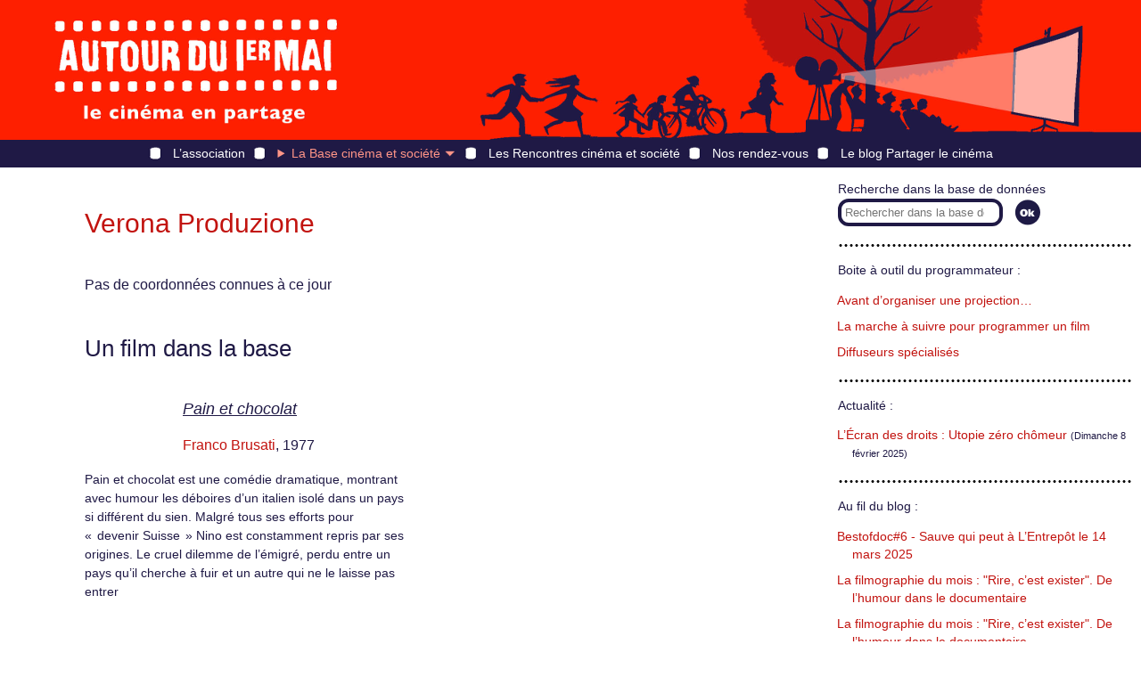

--- FILE ---
content_type: text/html; charset=utf-8
request_url: https://www.autourdu1ermai.fr/bdf_fiche-prod-1104.html
body_size: 3213
content:
<!DOCTYPE html>
<html lang="fr">
<head>
<title>Verona Produzione</title>
<meta http-equiv="Content-Type" content="text/html; charset=UTF-8">
<meta name="viewport" content="width=device-width, initial-scale=1">

<link rel="stylesheet" href="prive/spip_style.css" type="text/css" media="all" />

<link href="static/v2/css/layout.css" rel="stylesheet" type="text/css" />
<link href="static/v2/css/header.css" rel="stylesheet" type="text/css" />
<link href="static/v2/css/footer.css" rel="stylesheet" type="text/css" />
<link href="static/v2/css/chemin.css" rel="stylesheet" type="text/css" />
<link href="static/v2/css/main.css" rel="stylesheet" type="text/css" />
<link href="static/v2/images/icon.png" type="image/png" rel="icon"/>

<script src="static/v2/jquery/3.7.0/jquery.min.js"></script>
<script src="static/v2/js/premiermai.js"></script>

<!-- Matomo -->
<script type="text/javascript">
  var _paq = window._paq || [];
  /* tracker methods like "setCustomDimension" should be called before "trackPageView" */
  _paq.push(["setCookieDomain", "*.autourdu1ermai.fr"]);
  _paq.push(['trackPageView']);
  _paq.push(['enableLinkTracking']);
  (function() {
    var u="//stats.coredem.info/piwik/";
    _paq.push(['setTrackerUrl', u+'matomo.php']);
    _paq.push(['setSiteId', '9']);
    var d=document, g=d.createElement('script'), s=d.getElementsByTagName('script')[0];
    g.type='text/javascript'; g.async=true; g.defer=true; g.src=u+'matomo.js'; s.parentNode.insertBefore(g,s);
  })();
</script>
<!-- End Matomo Code --><link rel="canonical" href="https://www.autourdu1ermai.fr/bdf_fiche-prod-1104.html">
</head>
<body>
<header id="header" class="layout-Container">
<div id="header_home">
<a href="index.html" title="Page d’accueil d’Autour du 1er mai"><span>Autour du 1<sup>er</sup> mai</span></a>
</div>
<!--<div class="sr-only"><a href="#contenuBloc">Aller directement au contenu</a></div>-->
<nav role="navigation" id="header_menu">
<details id="header_menu_burger" aria-hidden="true">
	<summary>
		<span></span>
		<span></span>
		<span></span>
	</summary>
	<ul class="header-burger-Menu">
        <li><a href="article84.html">L’association</a></li>
        <li>
          La Base cinéma et société :
          <ul class="header-burger-Submenu">
            
                <li><a href="article76.html">Présentation de la Base cinéma &amp; société</a></li>
            
                <li><a href="article72.html">26 chemins d&#8217;accès</a></li>
            
                <li><a href="article73.html">Fil de l&#8217;Histoire</a></li>
            
                <li><a href="article70.html">Filmographies mensuelles</a></li>
            
                <li><a href="article233.html">Cinéma, ESS et transition&nbsp;: la base TESSA</a></li>
            
                <li><a href="article80.html">Voir et trouver les films</a></li>
            
                <li><a href="article74.html">Tous les films</a></li>
            
          </ul>
        </li>
        <li><a href="article85.html">Les Rencontres cinéma et société</a></li>
        <li><a href="article88.html">Nos rendez-vous</a></li>
        <li><a href="https://partager.autourdu1ermai.fr/">Le blog Partager le cinéma</a></li>
	</ul>
</details>
<ul id="header_menu_bar">
    <li class=""><a href="article84.html">L’association</a></li>
    <li class=" active">
        <details class="header-bar-Details">
            <summary>La Base cinéma et société<span class="caret"></summary>
            <ul class="header-bar-Submenu">
            
                <li><a href="article76.html">Présentation de la Base cinéma &amp; société</a></li>
            
                <li><a href="article72.html">26 chemins d&#8217;accès</a></li>
            
                <li><a href="article73.html">Fil de l&#8217;Histoire</a></li>
            
                <li><a href="article70.html">Filmographies mensuelles</a></li>
            
                <li><a href="article233.html">Cinéma, ESS et transition&nbsp;: la base TESSA</a></li>
            
                <li><a href="article80.html">Voir et trouver les films</a></li>
            
                <li><a href="article74.html">Tous les films</a></li>
            
            </ul>
        </details>
    </li>
    <li class=""><a href="article85.html">Les Rencontres cinéma et société</a></li>
    <li class=""><a href="article88.html">Nos rendez-vous</a></li>
    <li><a href="http://partager.autourdu1ermai.fr/">Le blog Partager le cinéma</a></li>
</ul>
</nav>
</header><main id="main" class="layout-Container layout-Article">
    <article>
            <h1>Verona Produzione</h1>
        
        
        
        <p>Pas de coordonn&eacute;es connues &agrave; ce jour</p>
        

        <h2>Un film dans la base</h2>
        <ul class="cellule-Liste">

            <li>
                <p class="cellule-Titre"><a href="bdf_fiche-film-2592.html" class="film-Lien">Pain et chocolat</a></p>
    <p class="cellule-Realisateurs">
    
        <a href="bdf_fiche-real-1887.html">Franco Brusati</a>, 1977
    </p>
    <p class="cellule-Description">Pain et chocolat est une comédie dramatique, montrant avec humour les déboires d’un italien isolé dans un pays si différent du sien. Malgré tous ses efforts pour &#171;&nbsp; devenir Suisse &nbsp;&#187; Nino est constamment repris par ses origines. Le cruel dilemme de l’émigré, perdu entre un pays qu’il cherche à fuir et un autre qui ne le laisse pas entrer</p>            </li>

        </ul>

    </article>
    <aside>
<div class="actualites-Bloc">
<form action="scrutarijs" method="get" class="actualites-RechercheForm">
<label class="actualites-Label" for="aside_recherche_input">Recherche dans la base de données</label><input type="search" size="20" name="q" id="aside_recherche_input" class="recherche-Input" placeholder="Rechercher dans la base de données">
<input type="submit" title="Lancer la rechercher" class="recherche-Submit" value="">
</form>
<nav>
<p class="actualites-Titre">Boite à outil du programmateur :</p>
<ul class="actualites-List">

<li>
 <a href="article54.html">Avant d&#8217;organiser une projection…</a>
</li>

<li>
 <a href="article55.html">La marche à suivre pour programmer un film</a>
</li>

<li>
 <a href="article56.html">Diffuseurs spécialisés</a>
</li>

</ul>


<p class="actualites-Titre">Actualité :</p>
<ul class="actualites-List">

<li>
 <a href="article392.html">L&#8217;Écran des droits&nbsp;: Utopie zéro chômeur</a> <small>(Dimanche 8 février 2025)</small>
</li>

</ul>

<p class="actualites-Titre">Au fil du blog :</p>
<ul class="actualites-List">

<li>
 <a href="https://partager.autourdu1ermai.fr/?post/2025/Bestofdoc6-Sauve-qui-peut-%C3%A0-L-Entrep%C3%B4t-le-14-mars-2025">Bestofdoc#6 - Sauve qui peut à L&#8217;Entrepôt le 14 mars 2025</a>
</li>

<li>
 <a href="http://partager.autourdu1ermai.fr/post/2024/La-filmographie-du-mois-%3A-Rire%2C-c-est-exister.-De-l-humour-dans-le-documentaire">La filmographie du mois&nbsp;: &quot;Rire, c&#8217;est exister&quot;. De l&#8217;humour dans le documentaire</a>
</li>

<li>
 <a href="https://partager.autourdu1ermai.fr/?post/2024/La-filmographie-du-mois-%3A-Rire%2C-c-est-exister.-De-l-humour-dans-le-documentaire">La filmographie du mois&nbsp;: &quot;Rire, c&#8217;est exister&quot;. De l&#8217;humour dans le documentaire</a>
</li>

</ul>
<div class="actualites-Titre">
<div class="actualites-Mention_tessa">
<p>Autour du 1er mai coordonne également le <a href="https://www.base-tessa.net/" class="spip_out" rel="external">projet TESSA</a></p>
</div>
</div>
<div class="actualites-Titre">
<div class="actualites-Mention_flm">
<p>Autour du 1<sup>er</sup> mai est membre fondateur de <a href="http://www.films-luttes-mouvements.net/" class="spip_out" rel="external">Films en luttes et en mouvements</a></p>
</div>
</div>
<p class="actualites-Sousparagraphe">Parmi les derniers films recensés :</p>
<ul class="actualites-List">
<li><img src="https://static.scrutari.net/socioeco.png" alt=""/> <a class="film-Lien" href="https://www.socioeco.org/bdf_fiche-video-5943_fr.html">Webinar series: The geopolitics of energy transitions and emerging green sacrifice zones</a></li><li><img src="https://static.scrutari.net/premiermai.png" alt=""/> <a class="film-Lien" href="https://www.autourdu1ermai.fr/bdf_fiche-film-6775.html">Sauve qui peut</a></li><li><img src="https://static.scrutari.net/premiermai.png" alt=""/> <a class="film-Lien" href="https://www.autourdu1ermai.fr/bdf_fiche-film-6790.html">Dernier soir (Le)</a></li>
</ul>


<div class="actualites-Titre">
<div class="actualites-Mention_coredem">
<p>Autour du 1<sup>er</sup> mai participe à la <a href="http://www.coredem.info" class="spip_out" rel="external">Core<i>dem</i></a></p>
</div>
</div>
</nav>
</div>

</aside></main>
<footer id="footer" class="layout-Container">
    <div>
        <a href="article58.html">Mentions légales</a>
    </div>
    <div>
        <a href="article60.html">Crédits</a>
    </div>
    <div>
        <a href="article61.html">Contacts</a>
    </div>
    <div>
        <a href="article79.html">Nos partenaires</a>
    </div>
    <div>
        <a href="article79.html"></a>
    </div>
    <a href="https://f313b412.sibforms.com/serve/[base64]" target="_blank">Inscription à l’infolettre</a>
    <div>
        <a href="article81.html">English presentation</a>
    </div>
</footer></body>
</html>

